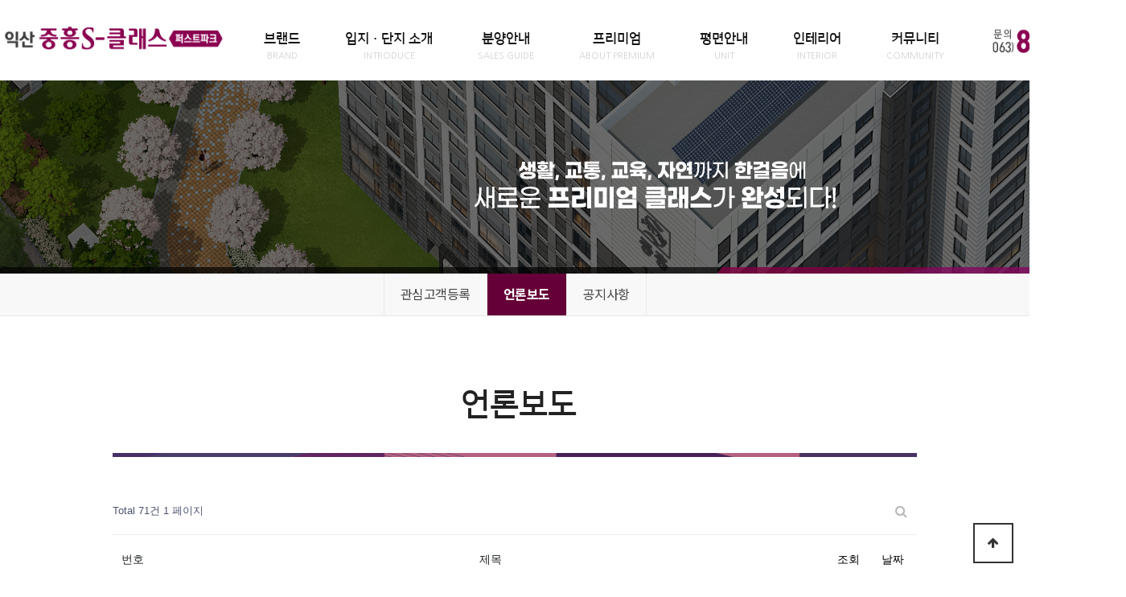

--- FILE ---
content_type: text/html; charset=utf-8
request_url: http://is-sclass.com/bbs/board.php?bo_table=news&sst=wr_datetime&sod=desc&sop=and&page=1
body_size: 6072
content:
<!doctype html>
<html lang="ko">
<head>
<meta charset="utf-8">


<meta name="viewport" content="width=1400">
<meta http-equiv="imagetoolbar" content="no">
<meta http-equiv="X-UA-Compatible" content="IE=Edge">

<meta name="description" content="익산 모인공원 중흥S-클래스 퍼스트파크ㅣ 공식 홈페이지 ㅣ ☎ 063-858-9020 ㅣ 브랜드소개 | 입지환경 | 사업개요 | 위치 ㅣ 오시는길 ㅣ 익산" />
<meta name="keywords" content="익산 모인공원 중흥S-클래스 퍼스트파크, 공식 홈페이지, 브랜드소개, 입지환경, 사업개요, 위치, 오시는길, 익산" />
<link rel="canonical" href="http://is-sclass.com/bbs/board.php">
<meta property="og:site_name" content="익산 모인공원 중흥S-클래스 퍼스트파크">
<meta property="og:title" content="익산 모인공원 중흥S-클래스 퍼스트파크" />
<meta property="og:description" content="익산 모인공원 중흥S-클래스 퍼스트파크ㅣ 공식 홈페이지 ㅣ ☎ 063-858-9020 ㅣ 브랜드소개 | 입지환경 | 사업개요 | 위치 ㅣ 오시는길 ㅣ 익산" />
<meta property="og:type" content="website">
<meta property="og:url" content="http://is-sclass.com/bbs/board.php">
<meta property="og:image" content="http://is-sclass.com/img/site_thumb.jpg"> 


<title>익산 모인공원 중흥S-클래스 퍼스트파크</title>

<link rel='shortcut icon' href='http://is-sclass.com/img/favicon.ico' type='image/x-icon'>
<link rel='stylesheet' type='text/css' href='http://is-sclass.com/css/bootstrap.min.css' />
<link rel='stylesheet' type='text/css' href='http://is-sclass.com/css/jquery.bxslider.css' />
<link rel="stylesheet" href="http://is-sclass.com/skin/board/basic/style.css?ver=191202"><link rel='stylesheet' type='text/css' href='http://is-sclass.com/css/common.css' /><link rel="stylesheet" href="http://is-sclass.com/css/default.css?ver=191202">

<link rel='stylesheet' type='text/css' href='http://is-sclass.com/css/site.sub.css' />

<!--[if lte IE 8]>
<script src="http://is-sclass.com/js/html5.js"></script>
<![endif]-->
<script>
var pos = '';

// 자바스크립트에서 사용하는 전역변수 선언
var g5_url       = "http://is-sclass.com";
var g5_bbs_url   = "http://is-sclass.com/bbs";
var g5_is_member = "";
var g5_is_admin  = "";
var g5_is_mobile = "";
var g5_bo_table  = "news";
var g5_sca       = "";
var g5_editor    = "";
var g5_cookie_domain = "";
</script>

<!-- Google tag 익산중흥 -->
<script async src="https://www.googletagmanager.com/gtag/js?id=UA-247635255-1"></script>
<script>
  window.dataLayer = window.dataLayer || [];
  function gtag(){dataLayer.push(arguments);}
  gtag('js', new Date());

  gtag('config', 'UA-247635255-1');
</script>


<script src="http://is-sclass.com/js/common.jquery.js?ver=191202"></script>
<script src="http://is-sclass.com/js/jquery.cookie.js?ver=191202"></script>
<script src="http://is-sclass.com/js/common.js?ver=191202"></script>
<script src="http://is-sclass.com/js/wrest.js?ver=191202"></script>
<script src="http://is-sclass.com/js/placeholders.min.js?ver=191202"></script>
<script src="http://is-sclass.com/js/_site.common.pc.js?ver=191202"></script>
<script src='https://cdnjs.cloudflare.com/ajax/libs/gsap/1.19.1/TweenMax.min.js?ver=191202'></script>
<script src="http://is-sclass.com/js/_site.sub.js?ver=191202"></script>
</head>
<body>



<div id="wrapper">


<div class='topmenu-bg'></div>
  <header>
    <div class='gnb'>
		<div class='inner'>
		<div class='logo'><a href='http://is-sclass.com'><img src='http://is-sclass.com/img/logo.jpg'></a></div>
		<div class='tel'><img src='http://is-sclass.com/img/tel.png'></div>
		

<div class='topmenu'>
	<div class='topmenu-position'></div>

	<ul>

<li><a href='http://is-sclass.com/html/sub1/sub1.html' class='m'>브랜드<br><span>BRAND</span></a>
	<ul class='submenu'>
<li class='space'><div class='pos'></div></li>
<li class='sm'><a href='http://is-sclass.com/html/sub1/sub1.html'>중흥S-클래스</a></li>
	</ul>
</li>
<li><a href='http://is-sclass.com/html/sub7/sub1.html' class='m'>입지·단지 소개<br><span>INTRODUCE</span></a>
	<ul class='submenu'>
<li class='space'><div class='pos'></div></li>
<li class='sm'><a href='http://is-sclass.com/html/sub7/sub1.html'>입지·단지 소개영상</a></li>
	</ul>
</li>
<li><a href='http://is-sclass.com/html/sub2/sub1.html' class='m'>분양안내<br><span>SALES GUIDE</span></a>
	<ul class='submenu'>
<li class='space'><div class='pos'></div></li>
<li class='sm'><a href='http://is-sclass.com/html/sub2/sub1.html'>사업소개</a></li>
<li class='sm'><a href='http://is-sclass.com/html/sub2/sub3.html'>동·호수 배치표</a></li>
<li class='sm'><a href='http://is-sclass.com/html/sub2/sub4.html'>공급안내</a></li>
<li class='sm'><a href='http://is-sclass.com/html/sub2/sub8.html'>모집공고</a></li>
<li class='sm'><a href='http://is-sclass.com/html/sub2/sub9.html'>오시는길</a></li>
<li class='sm'><a href='http://is-sclass.com/html/sub2/sub11.html'>예비당첨자</a></li>
	</ul>
</li>
<li><a href='http://is-sclass.com/html/sub3/sub1.html' class='m'>프리미엄<br><span>ABOUT PREMIUM</span></a>
	<ul class='submenu'>
<li class='space'><div class='pos'></div></li>
<li class='sm'><a href='http://is-sclass.com/html/sub3/sub1.html'>LOCATION</a></li>
<li class='sm'><a href='http://is-sclass.com/html/sub3/sub2.html'>COMMUNITY</a></li>
	</ul>
</li>
<li><a href='http://is-sclass.com/html/sub4/sub1.html' class='m'>평면안내<br><span>UNIT</span></a>
	<ul class='submenu'>
<li class='space'><div class='pos'></div></li>
<li class='sm'><a href='http://is-sclass.com/html/sub4/sub9.html'>59㎡A</a></li>
<li class='sm'><a href='http://is-sclass.com/html/sub4/sub1.html'>74㎡A</a></li>
<li class='sm'><a href='http://is-sclass.com/html/sub4/sub2.html'>74㎡B</a></li>
<li class='sm'><a href='http://is-sclass.com/html/sub4/sub3.html'>84㎡A</a></li>
<li class='sm'><a href='http://is-sclass.com/html/sub4/sub4.html'>84㎡B</a></li>
<li class='sm'><a href='http://is-sclass.com/html/sub4/sub5.html'>84㎡C</a></li>
<li class='sm'><a href='http://is-sclass.com/html/sub4/sub6.html'>84㎡D</a></li>
<li class='sm'><a href='http://is-sclass.com/html/sub4/sub7.html'>99㎡A</a></li>
<li class='sm'><a href='http://is-sclass.com/html/sub4/sub8.html'>99㎡B</a></li>
	</ul>
</li>
<li><a href='http://is-sclass.com/html/sub5/sub1.html' class='m'>인테리어<br><span>INTERIOR</span></a>
	<ul class='submenu'>
<li class='space'><div class='pos'></div></li>
<li class='sm'><a href='http://is-sclass.com/html/sub5/sub1.html'>84㎡A</a></li>
<li class='sm'><a href='http://is-sclass.com/html/sub5/sub2.html'>84㎡B</a></li>
<li class='sm'><a href='http://is-sclass.com/html/sub5/sub3.html'>99㎡A</a></li>
<li class='sm'><a href='http://is-sclass.com/html/sub5/sub4.html'>사이버모델하우스</a></li>
<li class='sm'><a href='javascript:' class='btn-cyber'>세대VR</a></li>
	</ul>
</li>
<li><a href='http://is-sclass.com/html/sub6/sub1.html' class='m'>커뮤니티<br><span>COMMUNITY</span></a>
	<ul class='submenu'>
<li class='space'><div class='pos'></div></li>
<li class='sm'><a href='http://is-sclass.com/html/sub6/sub1.html'>관심고객등록</a></li>
<li class='sm'><a href='http://is-sclass.com/bbs/board.php?bo_table=news'>언론보도</a></li>
<li class='sm'><a href='http://is-sclass.com/bbs/board.php?bo_table=notice'>공지사항</a></li>
	</ul>
</li>
	</ul>

</div><!-- .topmenu -->

</div>

	</div><!-- .gnb -->
</header> 

<script>
$(document).ready(function() {

	$('.topmenu .submenu, .topmenu-bg').css('height','360px');

	// 상단메뉴
	$('.topmenu').hover(function() {
			$('.topmenu-bg').stop().slideDown(250);
			$('.submenu').stop().fadeIn(250);
			$('.topmenu-position').stop().show();
		},
		function() {
			$('.topmenu-bg').stop().slideUp(250);
			$('.submenu').stop().fadeOut(250);
			$('.topmenu-position').stop().hide();
		}
	);

	//상단메뉴 - 마우스커서위치
	$('.topmenu > ul > li').each(function(idx) {
		var i = idx;
		$(this).on('mouseover', function() {
			$('.submenu .pos').stop().hide();
			$('.submenu .pos').eq(i).fadeIn(300);
		});
	});

});
</script>

	<!-- 서브내용 상단 이미지 -->
	<div id='wrap_subtop'>
		<div class='sub-img'>
			<img src='http://is-sclass.com/img/subtop.jpg' class='tt tt-img'>
			<img src='http://is-sclass.com/img/subtop_bar.png' class='subtop-bar'>
			<div id='sub-anim'>
				<div class='tt t1'><img src='http://is-sclass.com/img/st1_1.png'></div>
				<div class='tt t2'><img src='http://is-sclass.com/img/st1_2.png'></div>
			</div>
		</div>
	</div>


	<script>
$(function() {
	$('#wrap_centermenu3 .smenu .sm').hover(
		function() {
			if($(this).hasClass('active')) return;
			// $(this).addClass('on');
		},
		function() {
			if($(this).hasClass('active')) return;
			// $(this).removeClass('on');
		}
	);

});
</script>

<div id='wrap_centermenu3'>

	<ul class='smenu'>
<li class='sm'><a href='http://is-sclass.com/html/sub6/sub1.html'>관심고객등록</a></li>
<li class='sm active on'><a href='http://is-sclass.com/bbs/board.php?bo_table=news'>언론보도</a></li>
<li class='sm'><a href='http://is-sclass.com/bbs/board.php?bo_table=notice'>공지사항</a></li>
	</ul>

</div>
		
  

	<div id='wrap_content'>

		<div class='wrap-cont'>

			<div class='content'>

				<div class='page-title'>
				언론보도				</div>
				<div class='subbar'></div>
<div class='sub-content'>

<!-- 게시판 목록 시작 { -->
<div id="bo_list" style="width:100%">

    <!-- 게시판 카테고리 시작 { -->
        <!-- } 게시판 카테고리 끝 -->
    
    <form name="fboardlist" id="fboardlist" action="http://is-sclass.com/bbs/board_list_update.php" onsubmit="return fboardlist_submit(this);" method="post">
    
    <input type="hidden" name="bo_table" value="news">
    <input type="hidden" name="sfl" value="">
    <input type="hidden" name="stx" value="">
    <input type="hidden" name="spt" value="">
    <input type="hidden" name="sca" value="">
    <input type="hidden" name="sst" value="wr_datetime">
    <input type="hidden" name="sod" value="desc">
    <input type="hidden" name="page" value="1">
    <input type="hidden" name="sw" value="">

    <!-- 게시판 페이지 정보 및 버튼 시작 { -->
    <div id="bo_btn_top">
        <div id="bo_list_total">
            <span>Total 71건</span>
            1 페이지
        </div>

        <ul class="btn_bo_user">
        	                        <li>
            	<button type="button" class="btn_bo_sch btn_b01 btn" title="게시판 검색"><i class="fa fa-search" aria-hidden="true"></i><span class="sound_only">게시판 검색</span></button>
            </li>
                    	        </ul>
    </div>
    <!-- } 게시판 페이지 정보 및 버튼 끝 -->
        	
    <div class="tbl_head01 tbl_wrap">
        <table>
        <caption>언론보도 목록</caption>
        <thead>
        <tr>
                        <th scope="col">번호</th>
            <th scope="col">제목</th>
            <th scope="col"><a href="/bbs/board.php?bo_table=news&amp;sop=and&amp;sst=wr_hit&amp;sod=desc&amp;sfl=&amp;stx=&amp;sca=&amp;page=1">조회 </a></th>
                                    <th scope="col"><a href="/bbs/board.php?bo_table=news&amp;sop=and&amp;sst=wr_datetime&amp;sod=asc&amp;sfl=&amp;stx=&amp;sca=&amp;page=1">날짜  </a></th>
        </tr>
        </thead>
        <tbody>
                <tr class=" even">
                        <td class="td_num2">
            71            </td>

            <td class="td_subject" style="padding-left:0px">
                                <div class="bo_tit">
                    <a href="http://is-sclass.com/bbs/board.php?bo_table=news&amp;wr_id=75&amp;sst=wr_datetime&amp;sod=desc&amp;sop=and&amp;page=1">
                                                                        중흥건설그룹 중흥토건, ‘익산 중흥S 클래스 퍼스트파크’ 견본주택 개관                    </a>
                    <i class="fa fa-heart" aria-hidden="true"></i><i class="fa fa-link" aria-hidden="true"></i>                                    </div>
            </td>
            <td class="td_num">3853</td>
                                    <td class="td_datetime">10-06</td>

        </tr>
                <tr class=" ">
                        <td class="td_num2">
            70            </td>

            <td class="td_subject" style="padding-left:0px">
                                <div class="bo_tit">
                    <a href="http://is-sclass.com/bbs/board.php?bo_table=news&amp;wr_id=74&amp;sst=wr_datetime&amp;sod=desc&amp;sop=and&amp;page=1">
                                                                        중흥토건, '익산 중흥S-클래스 퍼스트파크' 7일 견본주택 오픈                    </a>
                    <i class="fa fa-heart" aria-hidden="true"></i><i class="fa fa-link" aria-hidden="true"></i>                                    </div>
            </td>
            <td class="td_num">3717</td>
                                    <td class="td_datetime">10-06</td>

        </tr>
                <tr class=" even">
                        <td class="td_num2">
            69            </td>

            <td class="td_subject" style="padding-left:0px">
                                <div class="bo_tit">
                    <a href="http://is-sclass.com/bbs/board.php?bo_table=news&amp;wr_id=73&amp;sst=wr_datetime&amp;sod=desc&amp;sop=and&amp;page=1">
                                                                        중흥건설그룹 중흥토건, ‘익산 중흥S-클래스 퍼스트파크’ 견본주택 개관                    </a>
                    <i class="fa fa-heart" aria-hidden="true"></i><i class="fa fa-link" aria-hidden="true"></i>                                    </div>
            </td>
            <td class="td_num">3417</td>
                                    <td class="td_datetime">10-06</td>

        </tr>
                <tr class=" ">
                        <td class="td_num2">
            68            </td>

            <td class="td_subject" style="padding-left:0px">
                                <div class="bo_tit">
                    <a href="http://is-sclass.com/bbs/board.php?bo_table=news&amp;wr_id=72&amp;sst=wr_datetime&amp;sod=desc&amp;sop=and&amp;page=1">
                                                                        중흥토건, 전북서 ‘익산 중흥S-클래스 퍼스트파크’ 분양                    </a>
                    <i class="fa fa-heart" aria-hidden="true"></i><i class="fa fa-link" aria-hidden="true"></i>                                    </div>
            </td>
            <td class="td_num">3168</td>
                                    <td class="td_datetime">10-06</td>

        </tr>
                <tr class=" even">
                        <td class="td_num2">
            67            </td>

            <td class="td_subject" style="padding-left:0px">
                                <div class="bo_tit">
                    <a href="http://is-sclass.com/bbs/board.php?bo_table=news&amp;wr_id=71&amp;sst=wr_datetime&amp;sod=desc&amp;sop=and&amp;page=1">
                                                                        중흥토건, '익산 중흥S-클래스 퍼스트파크' 10월 분양                    </a>
                    <i class="fa fa-heart" aria-hidden="true"></i><i class="fa fa-link" aria-hidden="true"></i>                                    </div>
            </td>
            <td class="td_num">3241</td>
                                    <td class="td_datetime">10-06</td>

        </tr>
                <tr class=" ">
                        <td class="td_num2">
            66            </td>

            <td class="td_subject" style="padding-left:0px">
                                <div class="bo_tit">
                    <a href="http://is-sclass.com/bbs/board.php?bo_table=news&amp;wr_id=70&amp;sst=wr_datetime&amp;sod=desc&amp;sop=and&amp;page=1">
                                                                        중흥토건, '익산 중흥S-클래스 퍼스트파크' 7일 분양                    </a>
                    <i class="fa fa-heart" aria-hidden="true"></i><i class="fa fa-link" aria-hidden="true"></i>                                    </div>
            </td>
            <td class="td_num">3117</td>
                                    <td class="td_datetime">10-06</td>

        </tr>
                <tr class=" even">
                        <td class="td_num2">
            65            </td>

            <td class="td_subject" style="padding-left:0px">
                                <div class="bo_tit">
                    <a href="http://is-sclass.com/bbs/board.php?bo_table=news&amp;wr_id=69&amp;sst=wr_datetime&amp;sod=desc&amp;sop=and&amp;page=1">
                                                                        &#034;모인공원을 내 집 정원 처럼&#034;…중흥토건, '익산 중흥S-클래스 퍼스트파크' 7일 견본주택 개관                    </a>
                    <i class="fa fa-heart" aria-hidden="true"></i><i class="fa fa-link" aria-hidden="true"></i>                                    </div>
            </td>
            <td class="td_num">3106</td>
                                    <td class="td_datetime">10-06</td>

        </tr>
                <tr class=" ">
                        <td class="td_num2">
            64            </td>

            <td class="td_subject" style="padding-left:0px">
                                <div class="bo_tit">
                    <a href="http://is-sclass.com/bbs/board.php?bo_table=news&amp;wr_id=68&amp;sst=wr_datetime&amp;sod=desc&amp;sop=and&amp;page=1">
                                                                        중흥토건, ‘익산 중흥S-클래스 퍼스트파크’ 18일 1순위청약 접수                    </a>
                    <i class="fa fa-heart" aria-hidden="true"></i><i class="fa fa-link" aria-hidden="true"></i>                                    </div>
            </td>
            <td class="td_num">3129</td>
                                    <td class="td_datetime">10-06</td>

        </tr>
                <tr class=" even">
                        <td class="td_num2">
            63            </td>

            <td class="td_subject" style="padding-left:0px">
                                <div class="bo_tit">
                    <a href="http://is-sclass.com/bbs/board.php?bo_table=news&amp;wr_id=67&amp;sst=wr_datetime&amp;sod=desc&amp;sop=and&amp;page=1">
                                                                        중흥토건, '익산 중흥S-클래스 퍼스트파크' 견본주택 개관                    </a>
                    <i class="fa fa-heart" aria-hidden="true"></i><i class="fa fa-link" aria-hidden="true"></i>                                    </div>
            </td>
            <td class="td_num">3131</td>
                                    <td class="td_datetime">10-06</td>

        </tr>
                <tr class=" ">
                        <td class="td_num2">
            62            </td>

            <td class="td_subject" style="padding-left:0px">
                                <div class="bo_tit">
                    <a href="http://is-sclass.com/bbs/board.php?bo_table=news&amp;wr_id=66&amp;sst=wr_datetime&amp;sod=desc&amp;sop=and&amp;page=1">
                                                                        중흥건설그룹 중흥토건, '익산 중흥S-클래스 퍼스트파크' 견본주택 개관                    </a>
                    <i class="fa fa-heart" aria-hidden="true"></i><i class="fa fa-link" aria-hidden="true"></i>                                    </div>
            </td>
            <td class="td_num">3248</td>
                                    <td class="td_datetime">10-06</td>

        </tr>
                <tr class=" even">
                        <td class="td_num2">
            61            </td>

            <td class="td_subject" style="padding-left:0px">
                                <div class="bo_tit">
                    <a href="http://is-sclass.com/bbs/board.php?bo_table=news&amp;wr_id=65&amp;sst=wr_datetime&amp;sod=desc&amp;sop=and&amp;page=1">
                                                                        중흥토건, 전북 '익산 중흥S-클래스 퍼스트파크' 7일 분양                    </a>
                    <i class="fa fa-heart" aria-hidden="true"></i><i class="fa fa-link" aria-hidden="true"></i>                                    </div>
            </td>
            <td class="td_num">3222</td>
                                    <td class="td_datetime">10-06</td>

        </tr>
                <tr class=" ">
                        <td class="td_num2">
            60            </td>

            <td class="td_subject" style="padding-left:0px">
                                <div class="bo_tit">
                    <a href="http://is-sclass.com/bbs/board.php?bo_table=news&amp;wr_id=64&amp;sst=wr_datetime&amp;sod=desc&amp;sop=and&amp;page=1">
                                                                        중흥토건, 익산 중흥S-클래스 퍼스트파크 10월 7일 견본주택 개관                    </a>
                    <i class="fa fa-heart" aria-hidden="true"></i><i class="fa fa-link" aria-hidden="true"></i>                                    </div>
            </td>
            <td class="td_num">3152</td>
                                    <td class="td_datetime">10-06</td>

        </tr>
                <tr class=" even">
                        <td class="td_num2">
            59            </td>

            <td class="td_subject" style="padding-left:0px">
                                <div class="bo_tit">
                    <a href="http://is-sclass.com/bbs/board.php?bo_table=news&amp;wr_id=63&amp;sst=wr_datetime&amp;sod=desc&amp;sop=and&amp;page=1">
                                                                        중흥토건, 전북 '익산 중흥S-클래스 퍼스트파크' 분양…18일 1순위 청약                    </a>
                    <i class="fa fa-heart" aria-hidden="true"></i><i class="fa fa-link" aria-hidden="true"></i>                                    </div>
            </td>
            <td class="td_num">3323</td>
                                    <td class="td_datetime">10-06</td>

        </tr>
                <tr class=" ">
                        <td class="td_num2">
            58            </td>

            <td class="td_subject" style="padding-left:0px">
                                <div class="bo_tit">
                    <a href="http://is-sclass.com/bbs/board.php?bo_table=news&amp;wr_id=62&amp;sst=wr_datetime&amp;sod=desc&amp;sop=and&amp;page=1">
                                                                        중흥토건, 익산 중흥S-클래스 퍼스트파크 본격 분양                    </a>
                    <i class="fa fa-heart" aria-hidden="true"></i><i class="fa fa-link" aria-hidden="true"></i>                                    </div>
            </td>
            <td class="td_num">3112</td>
                                    <td class="td_datetime">10-06</td>

        </tr>
                <tr class=" even">
                        <td class="td_num2">
            57            </td>

            <td class="td_subject" style="padding-left:0px">
                                <div class="bo_tit">
                    <a href="http://is-sclass.com/bbs/board.php?bo_table=news&amp;wr_id=61&amp;sst=wr_datetime&amp;sod=desc&amp;sop=and&amp;page=1">
                                                                        중흥토건, 전북 익산 `중흥S클래스 퍼스트파크` 견본주택 개관                    </a>
                    <i class="fa fa-heart" aria-hidden="true"></i><i class="fa fa-link" aria-hidden="true"></i>                                    </div>
            </td>
            <td class="td_num">3202</td>
                                    <td class="td_datetime">10-06</td>

        </tr>
                        </tbody>
        </table>
    </div>
	<!-- 페이지 -->
	<nav class="pg_wrap"><span class="pg"><span class="sound_only">열린</span><strong class="pg_current">1</strong><span class="sound_only">페이지</span>
<a href="http://is-sclass.com/bbs/board.php?bo_table=news&amp;sst=wr_datetime&amp;sod=desc&amp;sop=and&amp;page=2" class="pg_page">2<span class="sound_only">페이지</span></a>
<a href="http://is-sclass.com/bbs/board.php?bo_table=news&amp;sst=wr_datetime&amp;sod=desc&amp;sop=and&amp;page=3" class="pg_page">3<span class="sound_only">페이지</span></a>
<a href="http://is-sclass.com/bbs/board.php?bo_table=news&amp;sst=wr_datetime&amp;sod=desc&amp;sop=and&amp;page=4" class="pg_page">4<span class="sound_only">페이지</span></a>
<a href="http://is-sclass.com/bbs/board.php?bo_table=news&amp;sst=wr_datetime&amp;sod=desc&amp;sop=and&amp;page=5" class="pg_page">5<span class="sound_only">페이지</span></a>
<a href="http://is-sclass.com/bbs/board.php?bo_table=news&amp;sst=wr_datetime&amp;sod=desc&amp;sop=and&amp;page=5" class="pg_page pg_end">맨끝</a>
</span></nav>	<!-- 페이지 -->
	
       
    </form>

    <!-- 게시판 검색 시작 { -->
    <div class="bo_sch_wrap">
        <fieldset class="bo_sch">
            <h3>검색</h3>
            <form name="fsearch" method="get">
            <input type="hidden" name="bo_table" value="news">
            <input type="hidden" name="sca" value="">
            <input type="hidden" name="sop" value="and">
            <label for="sfl" class="sound_only">검색대상</label>
            <select name="sfl" id="sfl">
                <option value="wr_subject" >제목</option><option value="wr_content" >내용</option><option value="wr_subject||wr_content" >제목+내용</option><option value="wr_name,1" >글쓴이</option><option value="wr_name,0" >글쓴이(코)</option>            </select>
            <label for="stx" class="sound_only">검색어<strong class="sound_only"> 필수</strong></label>
            <div class="sch_bar">
                <input type="text" name="stx" value="" required id="stx" class="sch_input" size="25" maxlength="20" placeholder=" 검색어를 입력해주세요">
                <button type="submit" value="검색" class="sch_btn"><i class="fa fa-search" aria-hidden="true"></i><span class="sound_only">검색</span></button>
            </div>
            <button type="button" class="bo_sch_cls" title="닫기"><i class="fa fa-times" aria-hidden="true"></i><span class="sound_only">닫기</span></button>
            </form>
        </fieldset>
        <div class="bo_sch_bg"></div>
    </div>
    <script>
    jQuery(function($){
        // 게시판 검색
        $(".btn_bo_sch").on("click", function() {
            $(".bo_sch_wrap").toggle();
        })
        $('.bo_sch_bg, .bo_sch_cls').click(function(){
            $('.bo_sch_wrap').hide();
        });
    });
    </script>
    <!-- } 게시판 검색 끝 --> 
</div>


<!-- } 게시판 목록 끝 -->

</div>



            </div><!-- .content -->
            
        </div><!-- .wrap-cont -->

    </div><!-- #wrap_content -->


    <footer>
        <div class='copyright'>&nbsp;
<a href='javascript:;' class='btn-private'>개인정보처리정책</a>
            <div class='ico1'><img src='http://is-sclass.com/img/copy1_1.png'></div>
            <div class='ico2'><img src='http://is-sclass.com/img/copy1_2.png'></div>
            <div class='txt text1'>
COPYRIGHT 2022ⓒ익산 중흥S-클래스 퍼스트파크. ALL RIGHTS RESERVED.
            <div class='txt text2'>
※본 아파트의 하자 등에 따른 소비자 피해보상은 관계법령에 의거 적용됩니다.<br>
※본 사이트에 사용된 이미지 및 내용, 문구 등은 소비자의 이해를 돕기 위해 제작 또는 표기된 것으로 실제와 차이가 있습니다.<br>
※본 사이트 상의 개발 및 교통계획에 대한 사항은 추후 관계기관의 사정에 따라 변경 및 취소될 수 있으며, 이는 당사와 무관함을 알려드립니다.<br>
※본 사이트의 내용은 사업주체 및 관계기관의 사정에 따라 변경될 수 있습니다<br>
※본 사이트는 편집과정에서 오류 및 오타가 있을수 있습니다.            </div>

            <div class='txt text3'>
				<span>· 홈페이지 관리 : 중흥건설(주)</span>
				<span>· 사업자등록번호 : 409-81-08436</span>
				<span>· 대표자 : 백승권</span>
            </div>

        </div>
    </footer>

</div><!-- #wrapper -->


<!-- 하단 시작  -->

<button type="button" id="top_btn">
    <i class="fa fa-arrow-up" aria-hidden="true"></i><span class="sound_only">상단으로</span>
</button>
<script>
$(document).ready(function() {

    $("#top_btn").on("click", function() {
        $("html, body").animate({scrollTop:0}, '500');
        return false;
    });

    $(document).on('scroll', function() {
        if(parseInt($(window).scrollTop()) == 0)
            $("#top_btn").fadeOut();
        else
            $("#top_btn").fadeIn();
    });
});
</script>

<!-- } 하단 끝 -->




<!-- 하단 시작  -->

<!-- } 하단 끝 -->



<!-- 익산 중흥S-클래스 퍼스트파크 //-->
<script type="text/javascript" src="//wcs.naver.net/wcslog.js"></script>
<script type="text/javascript">
if(!wcs_add) var wcs_add = {};
wcs_add["wa"] = "12fb2ab4ca00700";
if(window.wcs) {
  wcs_do();
}
</script>
<div id='site_intro' class='d-none'>
익산 모인공원 중흥S-클래스 퍼스트파크, 익산 모인공원 중흥S-클래스 퍼스트파크, 공식 홈페이지, 브랜드소개, 입지환경, 사업개요, 위치, 오시는길, 익산<br>
익산 모인공원 중흥S-클래스 퍼스트파크, 익산 모인공원 중흥S-클래스 퍼스트파크, 공식 홈페이지, 브랜드소개, 입지환경, 사업개요, 위치, 오시는길, 익산<br>
[파노마라 공원조망]<br>
모인공원, 배산, 배산공원 등 쾌적함을 누리는 에코 단지
[사통팔달 쾌속교통]<br>
단지 앞 익산대로, KTX익산역, 익산공용버스터미널 등 사통팔달 광역교통
[편리한 생활인프라]<br>
롯데마트, 홈플러스, 원광대병원, CGV 등 다양하고 편리한 생활인프라
[풍부한 교육환경]<br>
이리북일초, 이리북중, 남성중·고 등 풍부한 교육인프라와 우수한 교육환경
[직주근접 프리미엄]<br>
익산국가혁신산업단지, 익산제1, 2일반산업단지 등의 삶의 질을 높이는 워라밸 라이프
[비규제 프리미엄]<br>
전매제한이 없는 부동산 비규제지역으로 희소 가치가 높은 아파트
[명품 브랜드 파워]<br>
2022년 매일경제 '살기 좋은 아파트' 우수상을 수상한 자부심 높은 명품 브랜드
</div>



<!-- ie6,7에서 사이드뷰가 게시판 목록에서 아래 사이드뷰에 가려지는 현상 수정 -->
<!--[if lte IE 7]>
<script>
$(function() {
    var $sv_use = $(".sv_use");
    var count = $sv_use.length;

    $sv_use.each(function() {
        $(this).css("z-index", count);
        $(this).css("position", "relative");
        count = count - 1;
    });
});
</script>
<![endif]-->


<script src='http://is-sclass.com/js/bootstrap.bundle.min.js'></script>


</body>
</html>

<!-- 사용스킨 : basic -->


--- FILE ---
content_type: text/css
request_url: http://is-sclass.com/css/site.sub.css
body_size: 1323
content:
@charset "utf-8";

/***************************
  Contents
***************************/
/* Layout */
body { background-color:#fff; }


/*
	## 서브상단 이미지, 애니메이션
*/
#wrap_subtop { background-color:#f2f2f2; }
#wrap_subtop .sub-img { position:relative; max-width:1600px; height:240px; margin:0 auto; overflow:hidden; }
#wrap_subtop #sub-anim { position:absolute; width:410px; height:60px; top:100px; left:590px;}
#wrap_subtop #sub-anim .tt { position:absolute; display:inline-block;}
#wrap_subtop #sub-anim .tt-img { top:0; left:60%; }
#wrap_subtop #sub-anim .t1 { top:0px; left:55px;}
#wrap_subtop #sub-anim .t2 { bottom:0px; left:0px; }
#wrap_subtop #sub-anim .t3 { bottom:0px; left:0px; }
#wrap_subtop .subtop-bar { position:absolute; bottom:0; left:0;}


/*
	## 서브내용
*/
#wrap_content {	position:relative; width:1000px; padding-top:0px; margin:0 auto !important;}
#wrap_content .wrap-cont {
	position:relative; width:100%; clear:both; position:relative;
	min-height:600px; vertical-align:top;
}
#wrap_content .wrap-cont .content { padding-top:30px; padding-bottom:100px; }
#wrap_content .page-title {
	position:relative; font-size:40px; font-weight:600; padding-left:10px; font-family:'Nanum Square';
	color:#222; text-align:center; margin-top:50px; margin-bottom:30px; 
}
#wrap_content .subbar { position:relative; height:5px; margin-bottom:50px; background:url(../img/subbar.jpg); }
#wrap_content .sub-content { position:relative;  }


/* etc */
ul { list-style:none; margin:0; padding:0;}
li { margin:0; padding:0;}




/*
	## 서브 센터메뉴1
	## centermenu1.php
*/
#wrap_centermenu1 { text-align:center; background-color:#F8F8F8; height:53px; border-bottom:1px solid #E9E9E9;}
#wrap_centermenu1 .smenu { display:inline-block; overflow:hidden; }
#wrap_centermenu1 .smenu .sm {
	position:relative; display:inline-block; padding:12px 15px; text-align:center; float:left;
	border:0; border-left:1px solid #E9E9E9;
}
#wrap_centermenu1 .smenu .sm:last-child {border-right:1px solid #E9E9E9;}
#wrap_centermenu1 .smenu li a { display:inline-block; padding:5px 0; color:#A4A4A4; vertical-align:middle; text-decoration:none; }
#wrap_centermenu1 .smenu li.on { background-color:#fff; border-bottom:1px solid #fff; }
#wrap_centermenu1 .smenu li.on > a { color:#1F1F23; border-bottom:1px solid #2EBDAD; }


/*
	## 서브 센터메뉴2
	## centermenu2.php
*/
#wrap_centermenu2 { position:relative; background-color:#fff; z-index:10; }
#wrap_centermenu2 .smenu-align { position:relative; display:block; width:1000px; height:100%; margin:0 auto; top:0px; }
#wrap_centermenu2 .smenu {
	position:absolute; top:0; left:0; width:100%; height:100%; list-style:none; display:block;
	border:1px solid #E9E9E9;  background-color:#fff; 
}
#wrap_centermenu2 .smenu .sm {
	position:relative; display:inline-block; float:left; margin-left:-1px;
	background-color:#fff;  border-left:1px solid #E9E9E9; border-right:1px solid #E9E9E9; border-bottom:1px solid #E9E9E9;
}
#wrap_centermenu2 .smenu .sm > a { position:relative; padding:16px 15px 17px; width:100%; display:block;}
#wrap_centermenu2 .smenu .sm.home > a { font-size:20px; padding:11px 20px 10px; border:0;}
#wrap_centermenu2 .smenu .sm .items { position:relative; width:100%; display:none; }
#wrap_centermenu2 .smenu .sm .items li { position:relative; display:block; border-top:1px solid #E9E9E9;}
#wrap_centermenu2 .smenu li a {
	position:relative; display:block; padding:15px 20px; color:#A4A4A4; text-decoration:none;
}
#wrap_centermenu2 .smenu .sm.menu { width:20%; }
#wrap_centermenu2 { height:52px;}
#wrap_centermenu2 .smenu .sm > a { height:50px;}
#wrap_centermenu2 .smenu li.on { background-color:#f2f2f2;  }

#wrap_centermenu2 .fa-angle-down { float:right; font-size:16px;}


/*
	## 서브 센터메뉴3
	## centermenu3.php
*/
#wrap_centermenu3 { position:relative; text-align:center; background-color:#F8F8F8; border-bottom:1px solid #E9E9E9; overflow:hidden;}
#wrap_centermenu3 .smenu { display:flex; justify-content:center; margin:0; padding:0}
#wrap_centermenu3 .smenu .sm {
	position:relative; display:inline-block; text-align:center;
}
#wrap_centermenu3 .smenu .sm { border-left:1px solid #E9E9E9;}
#wrap_centermenu3 .smenu .sm:last-child { border-right:1px solid #E9E9E9;}
/*#wrap_centermenu3 .smenu .sm:last-child {border-right:1px solid #E9E9E9;}*/
#wrap_centermenu3 .smenu li a {
	font-size:1rem; font-family:'Noto Sans KR', sans-serif; display:inline-block;  padding:13px 20px 15px; color:#464646; vertical-align:middle; text-decoration:none;
	letter-spacing:-.5px; position:relative;
}
#wrap_centermenu3 .smenu li.on { background-color:#650138; font-weight:bold; }
#wrap_centermenu3 .smenu li.on > a { color:#fff; border-bottom:0px solid #fff; position:relative;}

#wrap_centermenu3 .smenu li a:hover { background-color:#FFC8E8;}
#wrap_centermenu3 .smenu li.on a:hover { background-color:#650138;}


--- FILE ---
content_type: application/javascript
request_url: http://is-sclass.com/js/_site.common.pc.js?ver=191202
body_size: 1009
content:
//모바일 기기일때 이동
var is_mobile = false;

var mobileKeywords = new Array('Android','webOS','iPhone','iPod','BlackBerry','LG','MOT','SAMSUNG');
for(var idx in mobileKeywords)
{
    if(navigator.userAgent.match(mobileKeywords[idx]) != null)
    {
        var is_mobile = true;
         // location.href = "./mobile/";
         break;
    }
}

$(document).ready(function() {

    // 사이버모델하우스
    $('.m-cyber, .btn-cyber').on('click', function() {
        // alert('준비중 입니다.');
        window.open(g5_url + '/cyber/','_cyber','width=1020,height=760,menubar=no,toolbar=no,scrollbar=no, status=no, resizable');        
    });

    // 카다로그
    $('.m-brochure, .btn-brochure').click(function() {
        alert('준비중 입니다.');
        // window.open(g5_url + '/html/brochure/','_brochure','width=1250, height=900px, menubar=no,toolbar=no,scrollbars=no,status=no,resizable');
    });

    $('.btn-apply').on('click', function() {
        window.open('https://www.applyhome.co.kr/co/coa/selectMainView.do','_blank');
    });

    $('.btn-privacy').click(function() {
        // window.open(g5_url + '/html/privacy.html','_blank','width=700, height=600, menubar=no,toolbar=no,scrollbars=yes,status=no,resizable');
    });

    $('.btn-winner').click(function() {
        window.open('https://www.applyhome.co.kr/co/coa/selectMainView.do','_blank');
    });

    $('.btn-applyhome').on('click', function() {
        // window.open('https://www.applyhome.co.kr/cu/cua/selectNoticeListView.do#a','_blank');
        window.open(g5_url + '/pdf/checklist.pdf','_blank');
    });


});



// 숫자만 입력받기
function numberOnly(e, decimal) {
    var key; 
    var keychar; 

    if (window.event) { 
       // IE에서 이벤트를 확인하기 위한 설정 
        key = window.event.keyCode; 
    } else if (e) { 
      // FireFox에서 이벤트를 확인하기 위한 설정 
        key = e.which; 
    } else { 
        return true; 
    } 

    keychar = String.fromCharCode(key); 
    if ((key == null) || (key == 0) || (key == 8) || (key == 9) || (key == 13) || (key == 27)) { 
        return true; 
    } else if ((("0123456789").indexOf(keychar) > -1)) { 
        return true; 
    } else if (decimal && (keychar == ".")) { 
        return true; 
    } else 
        return false; 
}


--- FILE ---
content_type: application/javascript
request_url: http://is-sclass.com/js/_site.sub.js?ver=191202
body_size: 527
content:
var animCount = 1;
var animArray = Array();

$(document).ready(function() {

	for(var i = 0 ; i < animCount ; i++) {
		animArray[i] = new TimelineMax({paused:true});
	}

	animArray[0]
		.to("#wrap_subtop .sub-img .tt-img", 3, { y:-100, opacity:1})
		.from("#wrap_subtop #sub-anim .t1", 1.0, { x:-100, opacity:0, ease:Back.easeOut}, 0.6)
		.from("#wrap_subtop #sub-anim .t2", 1.0, { y:50, opacity:0, ease:Back.easeOut}, 1.2)
		.from("#wrap_subtop #sub-anim .t3", 0.8, { y:-50, opacity:0, ease:Back.easeOut}, 1.2)
		.play();
});
